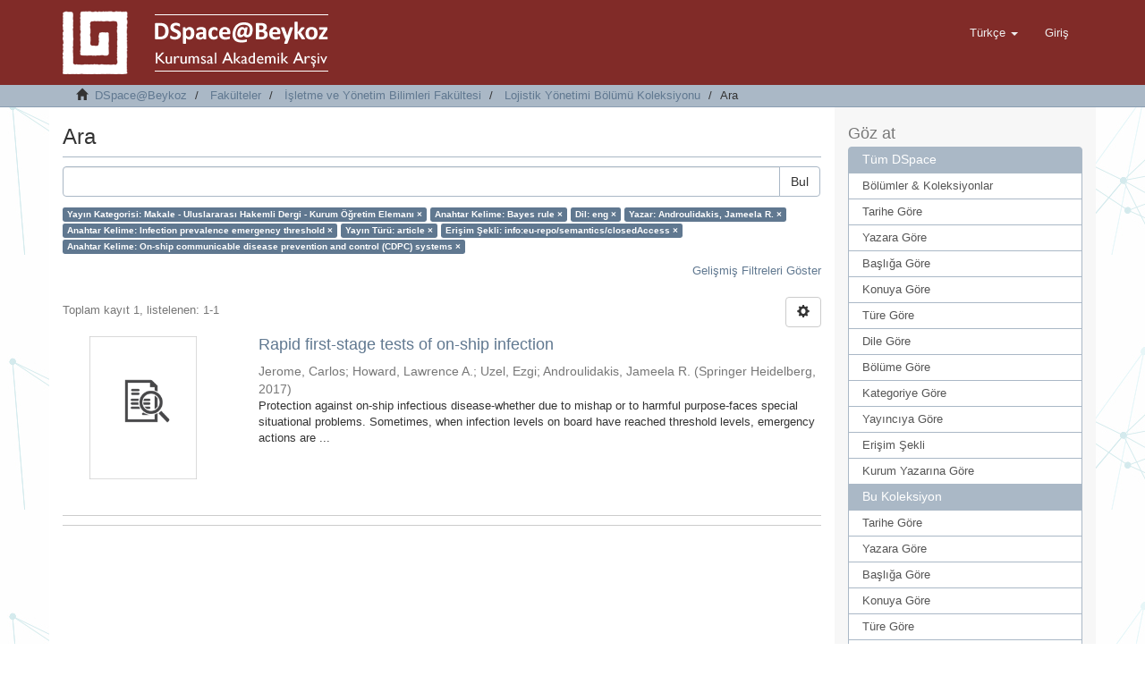

--- FILE ---
content_type: text/html;charset=utf-8
request_url: http://acikerisim.beykoz.edu.tr/xmlui/handle/20.500.12879/56/discover?filtertype_0=subject&filtertype_1=iso&filtertype_2=author&filter_relational_operator_1=equals&filtertype_3=subject&filter_relational_operator_0=equals&filtertype_4=type&filter_2=Androulidakis%2C+Jameela+R.&filter_relational_operator_3=equals&filtertype_5=rights&filter_1=eng&filter_relational_operator_2=equals&filtertype_6=subject&filter_0=Bayes+rule&filter_relational_operator_5=equals&filter_relational_operator_4=equals&filter_6=On-ship+communicable+disease+prevention+and+control+%28CDPC%29+systems&filter_5=info%3Aeu-repo%2Fsemantics%2FclosedAccess&filter_relational_operator_6=equals&filter_4=article&filter_3=Infection+prevalence+emergency+threshold&filtertype=publicationcategory&filter_relational_operator=equals&filter=Makale+-+Uluslararas%C4%B1+Hakemli+Dergi+-+Kurum+%C3%96%C4%9Fretim+Eleman%C4%B1
body_size: 55985
content:
<!DOCTYPE html>
            <!--[if lt IE 7]> <html class="no-js lt-ie9 lt-ie8 lt-ie7" lang="en"> <![endif]-->
            <!--[if IE 7]>    <html class="no-js lt-ie9 lt-ie8" lang="en"> <![endif]-->
            <!--[if IE 8]>    <html class="no-js lt-ie9" lang="en"> <![endif]-->
            <!--[if gt IE 8]><!--> <html class="no-js" lang="en"> <!--<![endif]-->
            <head><META http-equiv="Content-Type" content="text/html; charset=UTF-8">
<meta content="text/html; charset=UTF-8" http-equiv="Content-Type">
<meta content="IE=edge,chrome=1" http-equiv="X-UA-Compatible">
<meta content="width=device-width,initial-scale=1" name="viewport">
<link rel="shortcut icon" href="/xmlui/themes/Mirage2/images/favicon.ico">
<link rel="apple-touch-icon" href="/xmlui/themes/Mirage2/images/apple-touch-icon.png">
<meta name="Generator" content="DSpace 6.2">
<link href="/xmlui/themes/Mirage2/styles/main.css" rel="stylesheet">
<link type="application/opensearchdescription+xml" rel="search" href="http://acikerisim.beykoz.edu.tr:80/xmlui/open-search/description.xml" title="DSpace">
<script>
                //Clear default text of emty text areas on focus
                function tFocus(element)
                {
                if (element.value == ' '){element.value='';}
                }
                //Clear default text of emty text areas on submit
                function tSubmit(form)
                {
                var defaultedElements = document.getElementsByTagName("textarea");
                for (var i=0; i != defaultedElements.length; i++){
                if (defaultedElements[i].value == ' '){
                defaultedElements[i].value='';}}
                }
                //Disable pressing 'enter' key to submit a form (otherwise pressing 'enter' causes a submission to start over)
                function disableEnterKey(e)
                {
                var key;

                if(window.event)
                key = window.event.keyCode;     //Internet Explorer
                else
                key = e.which;     //Firefox and Netscape

                if(key == 13)  //if "Enter" pressed, then disable!
                return false;
                else
                return true;
                }
            </script><!--[if lt IE 9]>
                <script src="/xmlui/themes/Mirage2/vendor/html5shiv/dist/html5shiv.js"> </script>
                <script src="/xmlui/themes/Mirage2/vendor/respond/dest/respond.min.js"> </script>
                <![endif]--><script src="/xmlui/themes/Mirage2/vendor/modernizr/modernizr.js"> </script>
<title>Ara</title>
</head><body>
<header>
<div role="navigation" class="navbar navbar-default navbar-static-top">
<div class="container">
<div class="navbar-header">
<button data-toggle="offcanvas" class="navbar-toggle" type="button"><span class="sr-only">Ge&ccedil;iş Y&ouml;nlendirmesi</span><span class="icon-bar"></span><span class="icon-bar"></span><span class="icon-bar"></span></button><a class="" href="/xmlui/"><img src="/xmlui/themes/Mirage2//images/DSpace-logo-line.png"></a>
<div class="navbar-header pull-right visible-xs hidden-sm hidden-md hidden-lg">
<ul class="nav nav-pills pull-left ">
<li class="dropdown" id="ds-language-selection-xs">
<button data-toggle="dropdown" class="dropdown-toggle navbar-toggle navbar-link" role="button" href="#" id="language-dropdown-toggle-xs"><b aria-hidden="true" class="visible-xs glyphicon glyphicon-globe"></b></button>
<ul data-no-collapse="true" aria-labelledby="language-dropdown-toggle-xs" role="menu" class="dropdown-menu pull-right">
<li role="presentation" class="disabled">
<a href="http://acikerisim.beykoz.edu.tr:80/xmlui/handle/20.500.12879/56/discover?locale-attribute=tr">T&uuml;rk&ccedil;e</a>
</li>
<li role="presentation">
<a href="http://acikerisim.beykoz.edu.tr:80/xmlui/handle/20.500.12879/56/discover?locale-attribute=en">English</a>
</li>
</ul>
</li>
<li>
<form method="get" action="/xmlui/login" style="display: inline">
<button class="navbar-toggle navbar-link"><b aria-hidden="true" class="visible-xs glyphicon glyphicon-user"></b></button>
</form>
</li>
</ul>
</div>
</div>
<div class="navbar-header pull-right hidden-xs">
<ul class="nav navbar-nav pull-left">
<li class="dropdown" id="ds-language-selection">
<a data-toggle="dropdown" class="dropdown-toggle" role="button" href="#" id="language-dropdown-toggle"><span class="hidden-xs">T&uuml;rk&ccedil;e&nbsp;<b class="caret"></b></span></a>
<ul data-no-collapse="true" aria-labelledby="language-dropdown-toggle" role="menu" class="dropdown-menu pull-right">
<li role="presentation" class="disabled">
<a href="http://acikerisim.beykoz.edu.tr:80/xmlui/handle/20.500.12879/56/discover?locale-attribute=tr">T&uuml;rk&ccedil;e</a>
</li>
<li role="presentation">
<a href="http://acikerisim.beykoz.edu.tr:80/xmlui/handle/20.500.12879/56/discover?locale-attribute=en">English</a>
</li>
</ul>
</li>
</ul>
<ul class="nav navbar-nav pull-left">
<li>
<a href="/xmlui/login"><span class="hidden-xs">Giriş</span></a>
</li>
</ul>
<button type="button" class="navbar-toggle visible-sm" data-toggle="offcanvas"><span class="sr-only">Ge&ccedil;iş Y&ouml;nlendirmesi</span><span class="icon-bar"></span><span class="icon-bar"></span><span class="icon-bar"></span></button>
</div>
</div>
</div>
</header>
<div class="trail-wrapper hidden-print">
<div class="container">
<div class="row">
<div class="col-xs-12">
<div class="breadcrumb dropdown visible-xs">
<a data-toggle="dropdown" class="dropdown-toggle" role="button" href="#" id="trail-dropdown-toggle">Ara&nbsp;<b class="caret"></b></a>
<ul aria-labelledby="trail-dropdown-toggle" role="menu" class="dropdown-menu">
<li role="presentation">
<a role="menuitem" href="/xmlui/"><i aria-hidden="true" class="glyphicon glyphicon-home"></i>&nbsp;
                        DSpace@Beykoz</a>
</li>
<li role="presentation">
<a role="menuitem" href="/xmlui/handle/20.500.12879/7">Fak&uuml;lteler</a>
</li>
<li role="presentation">
<a role="menuitem" href="/xmlui/handle/20.500.12879/47">İşletme ve Y&ouml;netim Bilimleri Fak&uuml;ltesi</a>
</li>
<li role="presentation">
<a role="menuitem" href="/xmlui/handle/20.500.12879/56">Lojistik Y&ouml;netimi B&ouml;l&uuml;m&uuml; Koleksiyonu</a>
</li>
<li role="presentation" class="disabled">
<a href="#" role="menuitem">Ara</a>
</li>
</ul>
</div>
<ul class="breadcrumb hidden-xs">
<li>
<i aria-hidden="true" class="glyphicon glyphicon-home"></i>&nbsp;
            <a href="/xmlui/">DSpace@Beykoz</a>
</li>
<li>
<a href="/xmlui/handle/20.500.12879/7">Fak&uuml;lteler</a>
</li>
<li>
<a href="/xmlui/handle/20.500.12879/47">İşletme ve Y&ouml;netim Bilimleri Fak&uuml;ltesi</a>
</li>
<li>
<a href="/xmlui/handle/20.500.12879/56">Lojistik Y&ouml;netimi B&ouml;l&uuml;m&uuml; Koleksiyonu</a>
</li>
<li class="active">Ara</li>
</ul>
</div>
</div>
</div>
</div>
<div class="hidden" id="no-js-warning-wrapper">
<div id="no-js-warning">
<div class="notice failure">JavaScript is disabled for your browser. Some features of this site may not work without it.</div>
</div>
</div>
<div class="container" id="main-container">
<div class="row row-offcanvas row-offcanvas-right">
<div class="horizontal-slider clearfix">
<div class="col-xs-12 col-sm-12 col-md-9 main-content">
<div>
<h2 class="ds-div-head page-header first-page-header">Ara</h2>
<div id="aspect_discovery_SimpleSearch_div_search" class="ds-static-div primary">
<p class="ds-paragraph">
<input id="aspect_discovery_SimpleSearch_field_discovery-json-search-url" class="ds-hidden-field form-control" name="discovery-json-search-url" type="hidden" value="http://acikerisim.beykoz.edu.tr/xmlui/JSON/discovery/search">
</p>
<p class="ds-paragraph">
<input id="aspect_discovery_SimpleSearch_field_discovery-json-scope" class="ds-hidden-field form-control" name="discovery-json-scope" type="hidden" value="20.500.12879/56">
</p>
<p class="ds-paragraph">
<input id="aspect_discovery_SimpleSearch_field_contextpath" class="ds-hidden-field form-control" name="contextpath" type="hidden" value="/xmlui">
</p>
<div id="aspect_discovery_SimpleSearch_div_discovery-search-box" class="ds-static-div discoverySearchBox">
<form id="aspect_discovery_SimpleSearch_div_general-query" class="ds-interactive-div discover-search-box" action="discover" method="get" onsubmit="javascript:tSubmit(this);">
<fieldset id="aspect_discovery_SimpleSearch_list_primary-search" class="ds-form-list">
<div class="ds-form-item row">
<div class="col-sm-12">
<p class="input-group">
<input id="aspect_discovery_SimpleSearch_field_query" class="ds-text-field form-control" name="query" type="text" value=""><span class="input-group-btn"><button id="aspect_discovery_SimpleSearch_field_submit" class="ds-button-field btn btn-default search-icon search-icon" name="submit" type="submit">Bul</button></span>
</p>
</div>
</div>
<div id="filters-overview-wrapper-squared"></div>
</fieldset>
<p class="ds-paragraph">
<input id="aspect_discovery_SimpleSearch_field_filtertype_0" class="ds-hidden-field form-control" name="filtertype_0" type="hidden" value="publicationcategory">
</p>
<p class="ds-paragraph">
<input id="aspect_discovery_SimpleSearch_field_filtertype_1" class="ds-hidden-field form-control" name="filtertype_1" type="hidden" value="subject">
</p>
<p class="ds-paragraph">
<input id="aspect_discovery_SimpleSearch_field_filtertype_2" class="ds-hidden-field form-control" name="filtertype_2" type="hidden" value="iso">
</p>
<p class="ds-paragraph">
<input id="aspect_discovery_SimpleSearch_field_filter_relational_operator_1" class="ds-hidden-field form-control" name="filter_relational_operator_1" type="hidden" value="equals">
</p>
<p class="ds-paragraph">
<input id="aspect_discovery_SimpleSearch_field_filtertype_3" class="ds-hidden-field form-control" name="filtertype_3" type="hidden" value="author">
</p>
<p class="ds-paragraph">
<input id="aspect_discovery_SimpleSearch_field_filter_relational_operator_0" class="ds-hidden-field form-control" name="filter_relational_operator_0" type="hidden" value="equals">
</p>
<p class="ds-paragraph">
<input id="aspect_discovery_SimpleSearch_field_filtertype_4" class="ds-hidden-field form-control" name="filtertype_4" type="hidden" value="subject">
</p>
<p class="ds-paragraph">
<input id="aspect_discovery_SimpleSearch_field_filter_2" class="ds-hidden-field form-control" name="filter_2" type="hidden" value="eng">
</p>
<p class="ds-paragraph">
<input id="aspect_discovery_SimpleSearch_field_filter_relational_operator_3" class="ds-hidden-field form-control" name="filter_relational_operator_3" type="hidden" value="equals">
</p>
<p class="ds-paragraph">
<input id="aspect_discovery_SimpleSearch_field_filtertype_5" class="ds-hidden-field form-control" name="filtertype_5" type="hidden" value="type">
</p>
<p class="ds-paragraph">
<input id="aspect_discovery_SimpleSearch_field_filter_1" class="ds-hidden-field form-control" name="filter_1" type="hidden" value="Bayes rule">
</p>
<p class="ds-paragraph">
<input id="aspect_discovery_SimpleSearch_field_filter_relational_operator_2" class="ds-hidden-field form-control" name="filter_relational_operator_2" type="hidden" value="equals">
</p>
<p class="ds-paragraph">
<input id="aspect_discovery_SimpleSearch_field_filtertype_6" class="ds-hidden-field form-control" name="filtertype_6" type="hidden" value="rights">
</p>
<p class="ds-paragraph">
<input id="aspect_discovery_SimpleSearch_field_filter_0" class="ds-hidden-field form-control" name="filter_0" type="hidden" value="Makale - Uluslararası Hakemli Dergi - Kurum &Ouml;ğretim Elemanı">
</p>
<p class="ds-paragraph">
<input id="aspect_discovery_SimpleSearch_field_filter_relational_operator_5" class="ds-hidden-field form-control" name="filter_relational_operator_5" type="hidden" value="equals">
</p>
<p class="ds-paragraph">
<input id="aspect_discovery_SimpleSearch_field_filtertype_7" class="ds-hidden-field form-control" name="filtertype_7" type="hidden" value="subject">
</p>
<p class="ds-paragraph">
<input id="aspect_discovery_SimpleSearch_field_filter_relational_operator_4" class="ds-hidden-field form-control" name="filter_relational_operator_4" type="hidden" value="equals">
</p>
<p class="ds-paragraph">
<input id="aspect_discovery_SimpleSearch_field_filter_6" class="ds-hidden-field form-control" name="filter_6" type="hidden" value="info:eu-repo/semantics/closedAccess">
</p>
<p class="ds-paragraph">
<input id="aspect_discovery_SimpleSearch_field_filter_relational_operator_7" class="ds-hidden-field form-control" name="filter_relational_operator_7" type="hidden" value="equals">
</p>
<p class="ds-paragraph">
<input id="aspect_discovery_SimpleSearch_field_filter_5" class="ds-hidden-field form-control" name="filter_5" type="hidden" value="article">
</p>
<p class="ds-paragraph">
<input id="aspect_discovery_SimpleSearch_field_filter_relational_operator_6" class="ds-hidden-field form-control" name="filter_relational_operator_6" type="hidden" value="equals">
</p>
<p class="ds-paragraph">
<input id="aspect_discovery_SimpleSearch_field_filter_4" class="ds-hidden-field form-control" name="filter_4" type="hidden" value="Infection prevalence emergency threshold">
</p>
<p class="ds-paragraph">
<input id="aspect_discovery_SimpleSearch_field_filter_3" class="ds-hidden-field form-control" name="filter_3" type="hidden" value="Androulidakis, Jameela R.">
</p>
<p class="ds-paragraph">
<input id="aspect_discovery_SimpleSearch_field_filter_7" class="ds-hidden-field form-control" name="filter_7" type="hidden" value="On-ship communicable disease prevention and control (CDPC) systems">
</p>
</form>
<form id="aspect_discovery_SimpleSearch_div_search-filters" class="ds-interactive-div discover-filters-box " action="discover" method="get" onsubmit="javascript:tSubmit(this);">
<div class="ds-static-div clearfix">
<p class="ds-paragraph pull-right">
<a href="#" class="show-advanced-filters">Gelişmiş Filtreleri G&ouml;ster</a><a href="#" class="hide-advanced-filters hidden">Gelişmiş Filtreleri Sakla</a>
</p>
</div>
<h3 class="ds-div-head discovery-filters-wrapper-head hidden">Filtreler</h3>
<div id="aspect_discovery_SimpleSearch_div_discovery-filters-wrapper" class="ds-static-div  hidden">
<p class="ds-paragraph">Arama sonu&ccedil;larını daraltmak i&ccedil;in filtreleri kullanın.</p>
<script type="text/javascript">
                if (!window.DSpace) {
                    window.DSpace = {};
                }
                if (!window.DSpace.discovery) {
                    window.DSpace.discovery = {};
                }
                if (!window.DSpace.discovery.filters) {
                    window.DSpace.discovery.filters = [];
                }
                window.DSpace.discovery.filters.push({
                    type: 'publicationcategory',
                    relational_operator: 'equals',
                    query: 'Makale - Uluslararas\u0131 Hakemli Dergi - Kurum \u00D6\u011Fretim Eleman\u0131',
                });
            </script><script type="text/javascript">
                if (!window.DSpace) {
                    window.DSpace = {};
                }
                if (!window.DSpace.discovery) {
                    window.DSpace.discovery = {};
                }
                if (!window.DSpace.discovery.filters) {
                    window.DSpace.discovery.filters = [];
                }
                window.DSpace.discovery.filters.push({
                    type: 'subject',
                    relational_operator: 'equals',
                    query: 'Bayes rule',
                });
            </script><script type="text/javascript">
                if (!window.DSpace) {
                    window.DSpace = {};
                }
                if (!window.DSpace.discovery) {
                    window.DSpace.discovery = {};
                }
                if (!window.DSpace.discovery.filters) {
                    window.DSpace.discovery.filters = [];
                }
                window.DSpace.discovery.filters.push({
                    type: 'iso',
                    relational_operator: 'equals',
                    query: 'eng',
                });
            </script><script type="text/javascript">
                if (!window.DSpace) {
                    window.DSpace = {};
                }
                if (!window.DSpace.discovery) {
                    window.DSpace.discovery = {};
                }
                if (!window.DSpace.discovery.filters) {
                    window.DSpace.discovery.filters = [];
                }
                window.DSpace.discovery.filters.push({
                    type: 'author',
                    relational_operator: 'equals',
                    query: 'Androulidakis, Jameela R.',
                });
            </script><script type="text/javascript">
                if (!window.DSpace) {
                    window.DSpace = {};
                }
                if (!window.DSpace.discovery) {
                    window.DSpace.discovery = {};
                }
                if (!window.DSpace.discovery.filters) {
                    window.DSpace.discovery.filters = [];
                }
                window.DSpace.discovery.filters.push({
                    type: 'subject',
                    relational_operator: 'equals',
                    query: 'Infection prevalence emergency threshold',
                });
            </script><script type="text/javascript">
                if (!window.DSpace) {
                    window.DSpace = {};
                }
                if (!window.DSpace.discovery) {
                    window.DSpace.discovery = {};
                }
                if (!window.DSpace.discovery.filters) {
                    window.DSpace.discovery.filters = [];
                }
                window.DSpace.discovery.filters.push({
                    type: 'type',
                    relational_operator: 'equals',
                    query: 'article',
                });
            </script><script type="text/javascript">
                if (!window.DSpace) {
                    window.DSpace = {};
                }
                if (!window.DSpace.discovery) {
                    window.DSpace.discovery = {};
                }
                if (!window.DSpace.discovery.filters) {
                    window.DSpace.discovery.filters = [];
                }
                window.DSpace.discovery.filters.push({
                    type: 'rights',
                    relational_operator: 'equals',
                    query: 'info:eu-repo\/semantics\/closedAccess',
                });
            </script><script type="text/javascript">
                if (!window.DSpace) {
                    window.DSpace = {};
                }
                if (!window.DSpace.discovery) {
                    window.DSpace.discovery = {};
                }
                if (!window.DSpace.discovery.filters) {
                    window.DSpace.discovery.filters = [];
                }
                window.DSpace.discovery.filters.push({
                    type: 'subject',
                    relational_operator: 'equals',
                    query: 'On-ship communicable disease prevention and control (CDPC) systems',
                });
            </script><script type="text/javascript">
                if (!window.DSpace) {
                    window.DSpace = {};
                }
                if (!window.DSpace.discovery) {
                    window.DSpace.discovery = {};
                }
                if (!window.DSpace.discovery.filters) {
                    window.DSpace.discovery.filters = [];
                }
            </script><script>
            if (!window.DSpace.i18n) {
                window.DSpace.i18n = {};
            } 
            if (!window.DSpace.i18n.discovery) {
                window.DSpace.i18n.discovery = {};
            }
        
                    if (!window.DSpace.i18n.discovery.filtertype) {
                        window.DSpace.i18n.discovery.filtertype = {};
                    }
                window.DSpace.i18n.discovery.filtertype['title']='Başlık';window.DSpace.i18n.discovery.filtertype['author']='Yazar';window.DSpace.i18n.discovery.filtertype['subject']='Anahtar Kelime';window.DSpace.i18n.discovery.filtertype['type']='Yayın Türü';window.DSpace.i18n.discovery.filtertype['iso']='Dil';window.DSpace.i18n.discovery.filtertype['publicationcategory']='Yayın Kategorisi';window.DSpace.i18n.discovery.filtertype['rights']='Erişim Şekli';window.DSpace.i18n.discovery.filtertype['dateIssued']='Yayın Tarihi';window.DSpace.i18n.discovery.filtertype['has_content_in_original_bundle']='Mevcut Dosya(lar)';
                    if (!window.DSpace.i18n.discovery.filter_relational_operator) {
                        window.DSpace.i18n.discovery.filter_relational_operator = {};
                    }
                window.DSpace.i18n.discovery.filter_relational_operator['contains']='İçerir';window.DSpace.i18n.discovery.filter_relational_operator['equals']='Eşittir';window.DSpace.i18n.discovery.filter_relational_operator['authority']='ID';window.DSpace.i18n.discovery.filter_relational_operator['notcontains']='İçermez';window.DSpace.i18n.discovery.filter_relational_operator['notequals']='Eşit Değil';window.DSpace.i18n.discovery.filter_relational_operator['notauthority']='ID değil';</script>
<div id="aspect_discovery_SimpleSearch_row_filter-controls" class="ds-form-item apply-filter">
<div>
<div class="">
<p class="btn-group">
<button id="aspect_discovery_SimpleSearch_field_submit_reset_filter" class="ds-button-field btn btn-default discovery-reset-filter-button discovery-reset-filter-button" name="submit_reset_filter" type="submit">Yenile</button><button class="ds-button-field btn btn-default discovery-add-filter-button visible-xs discovery-add-filter-button visible-xs " name="submit_add_filter" type="submit">Yeni Filtre Ekle</button><button id="aspect_discovery_SimpleSearch_field_submit_apply_filter" class="ds-button-field btn btn-default discovery-apply-filter-button discovery-apply-filter-button" name="submit_apply_filter" type="submit"> Ara </button>
</p>
</div>
</div>
</div>
</div>
</form>
</div>
<form id="aspect_discovery_SimpleSearch_div_main-form" class="ds-interactive-div " action="/xmlui/handle/20.500.12879/56/discover" method="post" onsubmit="javascript:tSubmit(this);">
<p class="ds-paragraph">
<input id="aspect_discovery_SimpleSearch_field_search-result" class="ds-hidden-field form-control" name="search-result" type="hidden" value="true">
</p>
<p class="ds-paragraph">
<input id="aspect_discovery_SimpleSearch_field_query" class="ds-hidden-field form-control" name="query" type="hidden" value="">
</p>
<p class="ds-paragraph">
<input id="aspect_discovery_SimpleSearch_field_current-scope" class="ds-hidden-field form-control" name="current-scope" type="hidden" value="20.500.12879/56">
</p>
<p class="ds-paragraph">
<input id="aspect_discovery_SimpleSearch_field_filtertype_0" class="ds-hidden-field form-control" name="filtertype_0" type="hidden" value="publicationcategory">
</p>
<p class="ds-paragraph">
<input id="aspect_discovery_SimpleSearch_field_filtertype_1" class="ds-hidden-field form-control" name="filtertype_1" type="hidden" value="subject">
</p>
<p class="ds-paragraph">
<input id="aspect_discovery_SimpleSearch_field_filtertype_2" class="ds-hidden-field form-control" name="filtertype_2" type="hidden" value="iso">
</p>
<p class="ds-paragraph">
<input id="aspect_discovery_SimpleSearch_field_filter_relational_operator_1" class="ds-hidden-field form-control" name="filter_relational_operator_1" type="hidden" value="equals">
</p>
<p class="ds-paragraph">
<input id="aspect_discovery_SimpleSearch_field_filtertype_3" class="ds-hidden-field form-control" name="filtertype_3" type="hidden" value="author">
</p>
<p class="ds-paragraph">
<input id="aspect_discovery_SimpleSearch_field_filter_relational_operator_0" class="ds-hidden-field form-control" name="filter_relational_operator_0" type="hidden" value="equals">
</p>
<p class="ds-paragraph">
<input id="aspect_discovery_SimpleSearch_field_filtertype_4" class="ds-hidden-field form-control" name="filtertype_4" type="hidden" value="subject">
</p>
<p class="ds-paragraph">
<input id="aspect_discovery_SimpleSearch_field_filter_2" class="ds-hidden-field form-control" name="filter_2" type="hidden" value="eng">
</p>
<p class="ds-paragraph">
<input id="aspect_discovery_SimpleSearch_field_filter_relational_operator_3" class="ds-hidden-field form-control" name="filter_relational_operator_3" type="hidden" value="equals">
</p>
<p class="ds-paragraph">
<input id="aspect_discovery_SimpleSearch_field_filtertype_5" class="ds-hidden-field form-control" name="filtertype_5" type="hidden" value="type">
</p>
<p class="ds-paragraph">
<input id="aspect_discovery_SimpleSearch_field_filter_1" class="ds-hidden-field form-control" name="filter_1" type="hidden" value="Bayes rule">
</p>
<p class="ds-paragraph">
<input id="aspect_discovery_SimpleSearch_field_filter_relational_operator_2" class="ds-hidden-field form-control" name="filter_relational_operator_2" type="hidden" value="equals">
</p>
<p class="ds-paragraph">
<input id="aspect_discovery_SimpleSearch_field_filtertype_6" class="ds-hidden-field form-control" name="filtertype_6" type="hidden" value="rights">
</p>
<p class="ds-paragraph">
<input id="aspect_discovery_SimpleSearch_field_filter_0" class="ds-hidden-field form-control" name="filter_0" type="hidden" value="Makale - Uluslararası Hakemli Dergi - Kurum &Ouml;ğretim Elemanı">
</p>
<p class="ds-paragraph">
<input id="aspect_discovery_SimpleSearch_field_filter_relational_operator_5" class="ds-hidden-field form-control" name="filter_relational_operator_5" type="hidden" value="equals">
</p>
<p class="ds-paragraph">
<input id="aspect_discovery_SimpleSearch_field_filtertype_7" class="ds-hidden-field form-control" name="filtertype_7" type="hidden" value="subject">
</p>
<p class="ds-paragraph">
<input id="aspect_discovery_SimpleSearch_field_filter_relational_operator_4" class="ds-hidden-field form-control" name="filter_relational_operator_4" type="hidden" value="equals">
</p>
<p class="ds-paragraph">
<input id="aspect_discovery_SimpleSearch_field_filter_6" class="ds-hidden-field form-control" name="filter_6" type="hidden" value="info:eu-repo/semantics/closedAccess">
</p>
<p class="ds-paragraph">
<input id="aspect_discovery_SimpleSearch_field_filter_relational_operator_7" class="ds-hidden-field form-control" name="filter_relational_operator_7" type="hidden" value="equals">
</p>
<p class="ds-paragraph">
<input id="aspect_discovery_SimpleSearch_field_filter_5" class="ds-hidden-field form-control" name="filter_5" type="hidden" value="article">
</p>
<p class="ds-paragraph">
<input id="aspect_discovery_SimpleSearch_field_filter_relational_operator_6" class="ds-hidden-field form-control" name="filter_relational_operator_6" type="hidden" value="equals">
</p>
<p class="ds-paragraph">
<input id="aspect_discovery_SimpleSearch_field_filter_4" class="ds-hidden-field form-control" name="filter_4" type="hidden" value="Infection prevalence emergency threshold">
</p>
<p class="ds-paragraph">
<input id="aspect_discovery_SimpleSearch_field_filter_3" class="ds-hidden-field form-control" name="filter_3" type="hidden" value="Androulidakis, Jameela R.">
</p>
<p class="ds-paragraph">
<input id="aspect_discovery_SimpleSearch_field_filter_7" class="ds-hidden-field form-control" name="filter_7" type="hidden" value="On-ship communicable disease prevention and control (CDPC) systems">
</p>
<p class="ds-paragraph">
<input id="aspect_discovery_SimpleSearch_field_rpp" class="ds-hidden-field form-control" name="rpp" type="hidden" value="10">
</p>
<p class="ds-paragraph">
<input id="aspect_discovery_SimpleSearch_field_sort_by" class="ds-hidden-field form-control" name="sort_by" type="hidden" value="score">
</p>
<p class="ds-paragraph">
<input id="aspect_discovery_SimpleSearch_field_order" class="ds-hidden-field form-control" name="order" type="hidden" value="desc">
</p>
</form>
<div class="pagination-masked clearfix top">
<div class="row">
<div class="col-xs-9">
<p class="pagination-info">Toplam kayıt 1, listelenen:  1-1</p>
</div>
<div class="col-xs-3">
<div class="btn-group discovery-sort-options-menu pull-right controls-gear-wrapper" id="aspect_discovery_SimpleSearch_div_search-controls-gear">
<button data-toggle="dropdown" class="btn btn-default dropdown-toggle"><span aria-hidden="true" class="glyphicon glyphicon-cog"></span></button>
<ul role="menu" class="dropdown-menu">
<li id="aspect_discovery_SimpleSearch_item_sort-head" class=" gear-head first dropdown-header">Sıralama Se&ccedil;enekleri:</li>
<li id="aspect_discovery_SimpleSearch_item_relevance" class=" gear-option gear-option-selected">
<a class="" href="sort_by=score&amp;order=desc"><span class="glyphicon glyphicon-ok btn-xs active"></span>İlgililik</a>
</li>
<li id="aspect_discovery_SimpleSearch_item_dc_title_sort" class=" gear-option">
<a class="" href="sort_by=dc.title_sort&amp;order=asc"><span class="glyphicon glyphicon-ok btn-xs invisible"></span>Başlık Artan</a>
</li>
<li id="aspect_discovery_SimpleSearch_item_dc_title_sort" class=" gear-option">
<a class="" href="sort_by=dc.title_sort&amp;order=desc"><span class="glyphicon glyphicon-ok btn-xs invisible"></span>Başlık Azalan</a>
</li>
<li id="aspect_discovery_SimpleSearch_item_dc_date_issued_dt" class=" gear-option">
<a class="" href="sort_by=dc.date.issued_dt&amp;order=asc"><span class="glyphicon glyphicon-ok btn-xs invisible"></span>Yayın Tarih Artan</a>
</li>
<li id="aspect_discovery_SimpleSearch_item_dc_date_issued_dt" class=" gear-option">
<a class="" href="sort_by=dc.date.issued_dt&amp;order=desc"><span class="glyphicon glyphicon-ok btn-xs invisible"></span>Yayın Tarihi Azalan</a>
</li>
<li class="divider"></li>
<li id="aspect_discovery_SimpleSearch_item_rpp-head" class=" gear-head dropdown-header">Sayfa Başına Sonu&ccedil;:</li>
<li id="aspect_discovery_SimpleSearch_item_rpp-5" class=" gear-option">
<a class="" href="rpp=5"><span class="glyphicon glyphicon-ok btn-xs invisible"></span>5</a>
</li>
<li id="aspect_discovery_SimpleSearch_item_rpp-10" class=" gear-option gear-option-selected">
<a class="" href="rpp=10"><span class="glyphicon glyphicon-ok btn-xs active"></span>10</a>
</li>
<li id="aspect_discovery_SimpleSearch_item_rpp-20" class=" gear-option">
<a class="" href="rpp=20"><span class="glyphicon glyphicon-ok btn-xs invisible"></span>20</a>
</li>
<li id="aspect_discovery_SimpleSearch_item_rpp-40" class=" gear-option">
<a class="" href="rpp=40"><span class="glyphicon glyphicon-ok btn-xs invisible"></span>40</a>
</li>
<li id="aspect_discovery_SimpleSearch_item_rpp-60" class=" gear-option">
<a class="" href="rpp=60"><span class="glyphicon glyphicon-ok btn-xs invisible"></span>60</a>
</li>
<li id="aspect_discovery_SimpleSearch_item_rpp-80" class=" gear-option">
<a class="" href="rpp=80"><span class="glyphicon glyphicon-ok btn-xs invisible"></span>80</a>
</li>
<li id="aspect_discovery_SimpleSearch_item_rpp-100" class=" gear-option">
<a class="" href="rpp=100"><span class="glyphicon glyphicon-ok btn-xs invisible"></span>100</a>
</li>
</ul>
</div>
</div>
</div>
</div>
<div id="aspect_discovery_SimpleSearch_div_search-results" class="ds-static-div primary">
<div class="row ds-artifact-item ">
<div class="col-sm-3 hidden-xs">
<div class="thumbnail artifact-preview">
<a href="/xmlui/handle/20.500.12879/95" class="image-link"><img src="/xmlui/themes/Mirage2//images/mime.png" width="120"></a>
</div>
</div>
<div class="col-sm-9 artifact-description">
<a href="/xmlui/handle/20.500.12879/95">
<h4>Rapid first-stage tests of on-ship infection<span class="Z3988" title="ctx_ver=Z39.88-2004&amp;rft_val_fmt=info%3Aofi%2Ffmt%3Akev%3Amtx%3Adc&amp;rft_id=1651-436X&amp;rft_id=1654-1642&amp;rft_id=https%3A%2F%2Fdoi.org%2F10.1007%2Fs13437-016-0102-z&amp;rft_id=https%3A%2F%2Fhdl.handle.net%2F20.500.12879%2F95&amp;rft_id=10.1007%2Fs13437-016-0102-z&amp;rft_id=16&amp;rft_id=1&amp;rft_id=89&amp;rft_id=98&amp;rfr_id=info%3Asid%2Fdspace.org%3Arepository&amp;">&nbsp;</span>
</h4>
</a>
<div class="artifact-info">
<span class="author h4"><small><span>Jerome, Carlos</span>; <span>Howard, Lawrence A.</span>; <span>Uzel, Ezgi</span>; <span>Androulidakis, Jameela R.</span></small></span> <span class="publisher-date h4"><small>(<span class="publisher">Springer Heidelberg</span>, <span class="date">2017</span>)</small></span>
<div class="abstract">Protection against on-ship infectious disease-whether due to mishap or to harmful purpose-faces special situational problems. Sometimes, when infection levels on board have reached threshold levels, emergency actions are ...</div>
</div>
</div>
</div>
</div>
<div class="pagination-masked clearfix bottom"></div>
</div>
</div>
<div align="center" id="ds-footer-wrapper">
<hr>
<span displayText="ShareThis" class="st_sharethis_large"></span><span displayText="Facebook" class="st_facebook_large"></span><span displayText="Tweet" class="st_twitter_large"></span><span displayText="LinkedIn" class="st_linkedin_large"></span><span displayText="Pinterest" class="st_pinterest_large"></span><span displayText="Email" class="st_email_large"></span><script type="text/javascript">var switchTo5x=true;</script><script src="//w.sharethis.com/button/buttons.js" type="text/javascript"></script><script type="text/javascript">stLight.options({publisher: "604b26fdb655eb001279344e", doNotHash: true, doNotCopy:
true, hashAddressBar: false});</script>
<hr>
</div>
<div class="visible-xs visible-sm">
<footer>
<div class="row">
<hr>
<div class="col-xs-7 col-sm-8">
<div>
<a target="_blank" href="http://www.dspace.org/">DSpace software</a> copyright&nbsp;&copy;&nbsp;2002-2015&nbsp; <a target="_blank" href="http://www.duraspace.org/">DuraSpace</a>
</div>
<div class="hidden-print">
<a href="/xmlui/contact">İletişim</a> | <a href="/xmlui/feedback">Geri Bildirim</a>
</div>
</div>
<div class="col-xs-5 col-sm-4 hidden-print">
<div class="pull-right">
<span class="theme-by">Theme by&nbsp;</span>
<br>
<a href="http://atmire.com" target="_blank" title="@mire NV"><img src="/xmlui/themes/Mirage2//images/@mirelogo-small.png" alt="@mire NV"></a>
</div>
</div>
</div>
<a class="hidden" href="/xmlui/htmlmap">&nbsp;</a>
<p>&nbsp;</p>
</footer>
</div>
</div>
<div role="navigation" id="sidebar" class="col-xs-6 col-sm-3 sidebar-offcanvas">
<div class="word-break hidden-print" id="ds-options">
<h2 class="ds-option-set-head  h6">G&ouml;z at</h2>
<div id="aspect_viewArtifacts_Navigation_list_browse" class="list-group">
<a class="list-group-item active"><span class="h5 list-group-item-heading  h5">T&uuml;m DSpace</span></a><a href="/xmlui/community-list" class="list-group-item ds-option">B&ouml;l&uuml;mler &amp; Koleksiyonlar</a><a href="/xmlui/browse?type=dateissued" class="list-group-item ds-option">Tarihe G&ouml;re</a><a href="/xmlui/browse?type=author" class="list-group-item ds-option">Yazara G&ouml;re</a><a href="/xmlui/browse?type=title" class="list-group-item ds-option">Başlığa G&ouml;re</a><a href="/xmlui/browse?type=subject" class="list-group-item ds-option">Konuya G&ouml;re</a><a href="/xmlui/browse?type=type" class="list-group-item ds-option">T&uuml;re G&ouml;re</a><a href="/xmlui/browse?type=language" class="list-group-item ds-option">Dile G&ouml;re</a><a href="/xmlui/browse?type=department" class="list-group-item ds-option">B&ouml;l&uuml;me G&ouml;re</a><a href="/xmlui/browse?type=publicationcategory" class="list-group-item ds-option">Kategoriye G&ouml;re</a><a href="/xmlui/browse?type=publisher" class="list-group-item ds-option">Yayıncıya G&ouml;re</a><a href="/xmlui/browse?type=rights" class="list-group-item ds-option">Erişim Şekli</a><a href="/xmlui/browse?type=institutionauthor" class="list-group-item ds-option">Kurum Yazarına G&ouml;re</a><a class="list-group-item active"><span class="h5 list-group-item-heading  h5">Bu Koleksiyon</span></a><a href="/xmlui/handle/20.500.12879/56/browse?type=dateissued" class="list-group-item ds-option">Tarihe G&ouml;re</a><a href="/xmlui/handle/20.500.12879/56/browse?type=author" class="list-group-item ds-option">Yazara G&ouml;re</a><a href="/xmlui/handle/20.500.12879/56/browse?type=title" class="list-group-item ds-option">Başlığa G&ouml;re</a><a href="/xmlui/handle/20.500.12879/56/browse?type=subject" class="list-group-item ds-option">Konuya G&ouml;re</a><a href="/xmlui/handle/20.500.12879/56/browse?type=type" class="list-group-item ds-option">T&uuml;re G&ouml;re</a><a href="/xmlui/handle/20.500.12879/56/browse?type=language" class="list-group-item ds-option">Dile G&ouml;re</a><a href="/xmlui/handle/20.500.12879/56/browse?type=department" class="list-group-item ds-option">B&ouml;l&uuml;me G&ouml;re</a><a href="/xmlui/handle/20.500.12879/56/browse?type=publicationcategory" class="list-group-item ds-option">Kategoriye G&ouml;re</a><a href="/xmlui/handle/20.500.12879/56/browse?type=publisher" class="list-group-item ds-option">Yayıncıya G&ouml;re</a><a href="/xmlui/handle/20.500.12879/56/browse?type=rights" class="list-group-item ds-option">Erişim Şekli</a><a href="/xmlui/handle/20.500.12879/56/browse?type=institutionauthor" class="list-group-item ds-option">Kurum Yazarına G&ouml;re</a>
</div>
<h2 class="ds-option-set-head  h6">Hesabım</h2>
<div id="aspect_viewArtifacts_Navigation_list_account" class="list-group">
<a href="/xmlui/login" class="list-group-item ds-option">Giriş</a><a href="/xmlui/register" class="list-group-item ds-option">Kayıt</a>
</div>
<div id="aspect_viewArtifacts_Navigation_list_context" class="list-group"></div>
<div id="aspect_viewArtifacts_Navigation_list_administrative" class="list-group"></div>
<h2 class="ds-option-set-head  h6">Keşif</h2>
<div id="aspect_discovery_Navigation_list_discovery" class="list-group">
<a class="list-group-item active"><span class="h5 list-group-item-heading  h5">Yazar</span></a>
<div id="aspect_discovery_SidebarFacetsTransformer_item_0_7148017209540859" class="list-group-item ds-option selected">Androulidakis, Jameela R. (1)</div>
<a href="/xmlui/handle/20.500.12879/56/discover?filtertype_0=publicationcategory&amp;filtertype_1=subject&amp;filtertype_2=iso&amp;filter_relational_operator_1=equals&amp;filtertype_3=author&amp;filter_relational_operator_0=equals&amp;filtertype_4=subject&amp;filter_2=eng&amp;filter_relational_operator_3=equals&amp;filtertype_5=type&amp;filter_1=Bayes+rule&amp;filter_relational_operator_2=equals&amp;filtertype_6=rights&amp;filter_0=Makale+-+Uluslararas%C4%B1+Hakemli+Dergi+-+Kurum+%C3%96%C4%9Fretim+Eleman%C4%B1&amp;filter_relational_operator_5=equals&amp;filtertype_7=subject&amp;filter_relational_operator_4=equals&amp;filter_6=info%3Aeu-repo%2Fsemantics%2FclosedAccess&amp;filter_relational_operator_7=equals&amp;filter_5=article&amp;filter_relational_operator_6=equals&amp;filter_4=Infection+prevalence+emergency+threshold&amp;filter_3=Androulidakis%2C+Jameela+R.&amp;filter_7=On-ship+communicable+disease+prevention+and+control+%28CDPC%29+systems&amp;filtertype=author&amp;filter_relational_operator=equals&amp;filter=Howard%2C+Lawrence+A." class="list-group-item ds-option">Howard, Lawrence A. (1)</a><a href="/xmlui/handle/20.500.12879/56/discover?filtertype_0=publicationcategory&amp;filtertype_1=subject&amp;filtertype_2=iso&amp;filter_relational_operator_1=equals&amp;filtertype_3=author&amp;filter_relational_operator_0=equals&amp;filtertype_4=subject&amp;filter_2=eng&amp;filter_relational_operator_3=equals&amp;filtertype_5=type&amp;filter_1=Bayes+rule&amp;filter_relational_operator_2=equals&amp;filtertype_6=rights&amp;filter_0=Makale+-+Uluslararas%C4%B1+Hakemli+Dergi+-+Kurum+%C3%96%C4%9Fretim+Eleman%C4%B1&amp;filter_relational_operator_5=equals&amp;filtertype_7=subject&amp;filter_relational_operator_4=equals&amp;filter_6=info%3Aeu-repo%2Fsemantics%2FclosedAccess&amp;filter_relational_operator_7=equals&amp;filter_5=article&amp;filter_relational_operator_6=equals&amp;filter_4=Infection+prevalence+emergency+threshold&amp;filter_3=Androulidakis%2C+Jameela+R.&amp;filter_7=On-ship+communicable+disease+prevention+and+control+%28CDPC%29+systems&amp;filtertype=author&amp;filter_relational_operator=equals&amp;filter=Jerome%2C+Carlos" class="list-group-item ds-option">Jerome, Carlos (1)</a><a href="/xmlui/handle/20.500.12879/56/discover?filtertype_0=publicationcategory&amp;filtertype_1=subject&amp;filtertype_2=iso&amp;filter_relational_operator_1=equals&amp;filtertype_3=author&amp;filter_relational_operator_0=equals&amp;filtertype_4=subject&amp;filter_2=eng&amp;filter_relational_operator_3=equals&amp;filtertype_5=type&amp;filter_1=Bayes+rule&amp;filter_relational_operator_2=equals&amp;filtertype_6=rights&amp;filter_0=Makale+-+Uluslararas%C4%B1+Hakemli+Dergi+-+Kurum+%C3%96%C4%9Fretim+Eleman%C4%B1&amp;filter_relational_operator_5=equals&amp;filtertype_7=subject&amp;filter_relational_operator_4=equals&amp;filter_6=info%3Aeu-repo%2Fsemantics%2FclosedAccess&amp;filter_relational_operator_7=equals&amp;filter_5=article&amp;filter_relational_operator_6=equals&amp;filter_4=Infection+prevalence+emergency+threshold&amp;filter_3=Androulidakis%2C+Jameela+R.&amp;filter_7=On-ship+communicable+disease+prevention+and+control+%28CDPC%29+systems&amp;filtertype=author&amp;filter_relational_operator=equals&amp;filter=Uzel%2C+Ezgi" class="list-group-item ds-option">Uzel, Ezgi (1)</a><a class="list-group-item active"><span class="h5 list-group-item-heading  h5">Anahtar Kelime</span></a>
<div id="aspect_discovery_SidebarFacetsTransformer_item_0_04311745388116983" class="list-group-item ds-option selected">Bayes rule (1)</div>
<a href="/xmlui/handle/20.500.12879/56/discover?filtertype_0=publicationcategory&amp;filtertype_1=subject&amp;filtertype_2=iso&amp;filter_relational_operator_1=equals&amp;filtertype_3=author&amp;filter_relational_operator_0=equals&amp;filtertype_4=subject&amp;filter_2=eng&amp;filter_relational_operator_3=equals&amp;filtertype_5=type&amp;filter_1=Bayes+rule&amp;filter_relational_operator_2=equals&amp;filtertype_6=rights&amp;filter_0=Makale+-+Uluslararas%C4%B1+Hakemli+Dergi+-+Kurum+%C3%96%C4%9Fretim+Eleman%C4%B1&amp;filter_relational_operator_5=equals&amp;filtertype_7=subject&amp;filter_relational_operator_4=equals&amp;filter_6=info%3Aeu-repo%2Fsemantics%2FclosedAccess&amp;filter_relational_operator_7=equals&amp;filter_5=article&amp;filter_relational_operator_6=equals&amp;filter_4=Infection+prevalence+emergency+threshold&amp;filter_3=Androulidakis%2C+Jameela+R.&amp;filter_7=On-ship+communicable+disease+prevention+and+control+%28CDPC%29+systems&amp;filtertype=subject&amp;filter_relational_operator=equals&amp;filter=Bioterrorism" class="list-group-item ds-option">Bioterrorism (1)</a>
<div id="aspect_discovery_SidebarFacetsTransformer_item_0_719854221931455" class="list-group-item ds-option selected">Infection prevalence emergency threshold (1)</div>
<a href="/xmlui/handle/20.500.12879/56/discover?filtertype_0=publicationcategory&amp;filtertype_1=subject&amp;filtertype_2=iso&amp;filter_relational_operator_1=equals&amp;filtertype_3=author&amp;filter_relational_operator_0=equals&amp;filtertype_4=subject&amp;filter_2=eng&amp;filter_relational_operator_3=equals&amp;filtertype_5=type&amp;filter_1=Bayes+rule&amp;filter_relational_operator_2=equals&amp;filtertype_6=rights&amp;filter_0=Makale+-+Uluslararas%C4%B1+Hakemli+Dergi+-+Kurum+%C3%96%C4%9Fretim+Eleman%C4%B1&amp;filter_relational_operator_5=equals&amp;filtertype_7=subject&amp;filter_relational_operator_4=equals&amp;filter_6=info%3Aeu-repo%2Fsemantics%2FclosedAccess&amp;filter_relational_operator_7=equals&amp;filter_5=article&amp;filter_relational_operator_6=equals&amp;filter_4=Infection+prevalence+emergency+threshold&amp;filter_3=Androulidakis%2C+Jameela+R.&amp;filter_7=On-ship+communicable+disease+prevention+and+control+%28CDPC%29+systems&amp;filtertype=subject&amp;filter_relational_operator=equals&amp;filter=Law+of+large+numbers" class="list-group-item ds-option">Law of large numbers (1)</a><a href="/xmlui/handle/20.500.12879/56/discover?filtertype_0=publicationcategory&amp;filtertype_1=subject&amp;filtertype_2=iso&amp;filter_relational_operator_1=equals&amp;filtertype_3=author&amp;filter_relational_operator_0=equals&amp;filtertype_4=subject&amp;filter_2=eng&amp;filter_relational_operator_3=equals&amp;filtertype_5=type&amp;filter_1=Bayes+rule&amp;filter_relational_operator_2=equals&amp;filtertype_6=rights&amp;filter_0=Makale+-+Uluslararas%C4%B1+Hakemli+Dergi+-+Kurum+%C3%96%C4%9Fretim+Eleman%C4%B1&amp;filter_relational_operator_5=equals&amp;filtertype_7=subject&amp;filter_relational_operator_4=equals&amp;filter_6=info%3Aeu-repo%2Fsemantics%2FclosedAccess&amp;filter_relational_operator_7=equals&amp;filter_5=article&amp;filter_relational_operator_6=equals&amp;filter_4=Infection+prevalence+emergency+threshold&amp;filter_3=Androulidakis%2C+Jameela+R.&amp;filter_7=On-ship+communicable+disease+prevention+and+control+%28CDPC%29+systems&amp;filtertype=subject&amp;filter_relational_operator=equals&amp;filter=Maritime+security" class="list-group-item ds-option">Maritime security (1)</a>
<div id="aspect_discovery_SidebarFacetsTransformer_item_0_2813561052989443" class="list-group-item ds-option selected">On-ship communicable disease prevention and control (CDPC) systems (1)</div>
<a href="/xmlui/handle/20.500.12879/56/discover?filtertype_0=publicationcategory&amp;filtertype_1=subject&amp;filtertype_2=iso&amp;filter_relational_operator_1=equals&amp;filtertype_3=author&amp;filter_relational_operator_0=equals&amp;filtertype_4=subject&amp;filter_2=eng&amp;filter_relational_operator_3=equals&amp;filtertype_5=type&amp;filter_1=Bayes+rule&amp;filter_relational_operator_2=equals&amp;filtertype_6=rights&amp;filter_0=Makale+-+Uluslararas%C4%B1+Hakemli+Dergi+-+Kurum+%C3%96%C4%9Fretim+Eleman%C4%B1&amp;filter_relational_operator_5=equals&amp;filtertype_7=subject&amp;filter_relational_operator_4=equals&amp;filter_6=info%3Aeu-repo%2Fsemantics%2FclosedAccess&amp;filter_relational_operator_7=equals&amp;filter_5=article&amp;filter_relational_operator_6=equals&amp;filter_4=Infection+prevalence+emergency+threshold&amp;filter_3=Androulidakis%2C+Jameela+R.&amp;filter_7=On-ship+communicable+disease+prevention+and+control+%28CDPC%29+systems&amp;filtertype=subject&amp;filter_relational_operator=equals&amp;filter=On-ship+infection.+Rapid+first-stage+test+%28RFT%29" class="list-group-item ds-option">On-ship infection. Rapid first-stage test (RFT) (1)</a><a href="/xmlui/handle/20.500.12879/56/search-filter?filtertype_0=publicationcategory&amp;filtertype_1=subject&amp;filtertype_2=iso&amp;filter_relational_operator_1=equals&amp;filtertype_3=author&amp;filter_relational_operator_0=equals&amp;filtertype_4=subject&amp;filter_2=eng&amp;filter_relational_operator_3=equals&amp;filtertype_5=type&amp;filter_1=Bayes+rule&amp;filter_relational_operator_2=equals&amp;filtertype_6=rights&amp;filter_0=Makale+-+Uluslararas%C4%B1+Hakemli+Dergi+-+Kurum+%C3%96%C4%9Fretim+Eleman%C4%B1&amp;filter_relational_operator_5=equals&amp;filtertype_7=subject&amp;filter_relational_operator_4=equals&amp;filter_6=info%3Aeu-repo%2Fsemantics%2FclosedAccess&amp;filter_relational_operator_7=equals&amp;filter_5=article&amp;filter_relational_operator_6=equals&amp;filter_4=Infection+prevalence+emergency+threshold&amp;filter_3=Androulidakis%2C+Jameela+R.&amp;filter_7=On-ship+communicable+disease+prevention+and+control+%28CDPC%29+systems&amp;field=subject&amp;order=COUNT" class="list-group-item ds-option">... Daha Fazla</a><a class="list-group-item active"><span class="h5 list-group-item-heading  h5">Yayın T&uuml;r&uuml;</span></a>
<div id="aspect_discovery_SidebarFacetsTransformer_item_0_2768558307519099" class="list-group-item ds-option selected">article (1)</div>
<a class="list-group-item active"><span class="h5 list-group-item-heading  h5">Dil</span></a>
<div id="aspect_discovery_SidebarFacetsTransformer_item_0_9772109706317852" class="list-group-item ds-option selected">eng (1)</div>
<a class="list-group-item active"><span class="h5 list-group-item-heading  h5">Yayın Kategorisi</span></a>
<div id="aspect_discovery_SidebarFacetsTransformer_item_0_258128244443378" class="list-group-item ds-option selected">Makale - Uluslararası Hakemli Dergi - Kurum &Ouml;ğretim Elemanı (1)</div>
<a class="list-group-item active"><span class="h5 list-group-item-heading  h5">Erişim Şekli</span></a>
<div id="aspect_discovery_SidebarFacetsTransformer_item_0_5454019820701687" class="list-group-item ds-option selected">info:eu-repo/semantics/closedAccess (1)</div>
<a class="list-group-item active"><span class="h5 list-group-item-heading  h5">Yayın Tarihi</span></a><a href="/xmlui/handle/20.500.12879/56/discover?filtertype_0=publicationcategory&amp;filtertype_1=subject&amp;filtertype_2=iso&amp;filter_relational_operator_1=equals&amp;filtertype_3=author&amp;filter_relational_operator_0=equals&amp;filtertype_4=subject&amp;filter_2=eng&amp;filter_relational_operator_3=equals&amp;filtertype_5=type&amp;filter_1=Bayes+rule&amp;filter_relational_operator_2=equals&amp;filtertype_6=rights&amp;filter_0=Makale+-+Uluslararas%C4%B1+Hakemli+Dergi+-+Kurum+%C3%96%C4%9Fretim+Eleman%C4%B1&amp;filter_relational_operator_5=equals&amp;filtertype_7=subject&amp;filter_relational_operator_4=equals&amp;filter_6=info%3Aeu-repo%2Fsemantics%2FclosedAccess&amp;filter_relational_operator_7=equals&amp;filter_5=article&amp;filter_relational_operator_6=equals&amp;filter_4=Infection+prevalence+emergency+threshold&amp;filter_3=Androulidakis%2C+Jameela+R.&amp;filter_7=On-ship+communicable+disease+prevention+and+control+%28CDPC%29+systems&amp;filtertype=dateIssued&amp;filter_relational_operator=equals&amp;filter=2017" class="list-group-item ds-option">2017 (1)</a><a class="list-group-item active"><span class="h5 list-group-item-heading  h5">Tam Metin Durumu</span></a><a href="/xmlui/handle/20.500.12879/56/discover?filtertype_0=publicationcategory&amp;filtertype_1=subject&amp;filtertype_2=iso&amp;filter_relational_operator_1=equals&amp;filtertype_3=author&amp;filter_relational_operator_0=equals&amp;filtertype_4=subject&amp;filter_2=eng&amp;filter_relational_operator_3=equals&amp;filtertype_5=type&amp;filter_1=Bayes+rule&amp;filter_relational_operator_2=equals&amp;filtertype_6=rights&amp;filter_0=Makale+-+Uluslararas%C4%B1+Hakemli+Dergi+-+Kurum+%C3%96%C4%9Fretim+Eleman%C4%B1&amp;filter_relational_operator_5=equals&amp;filtertype_7=subject&amp;filter_relational_operator_4=equals&amp;filter_6=info%3Aeu-repo%2Fsemantics%2FclosedAccess&amp;filter_relational_operator_7=equals&amp;filter_5=article&amp;filter_relational_operator_6=equals&amp;filter_4=Infection+prevalence+emergency+threshold&amp;filter_3=Androulidakis%2C+Jameela+R.&amp;filter_7=On-ship+communicable+disease+prevention+and+control+%28CDPC%29+systems&amp;filtertype=has_content_in_original_bundle&amp;filter_relational_operator=equals&amp;filter=false" class="list-group-item ds-option">Tam Metni Olmayanlar (1)</a>
</div>
<div id="aspect_statisticsGoogleAnalytics_Navigation_list_statistics" class="list-group"></div>
</div>
</div>
</div>
</div>
<div class="hidden-xs hidden-sm">
<footer>
<div class="row">
<hr>
<div class="col-xs-7 col-sm-8">
<div>
<a target="_blank" href="http://www.dspace.org/">DSpace software</a> copyright&nbsp;&copy;&nbsp;2002-2015&nbsp; <a target="_blank" href="http://www.duraspace.org/">DuraSpace</a>
</div>
<div class="hidden-print">
<a href="/xmlui/contact">İletişim</a> | <a href="/xmlui/feedback">Geri Bildirim</a>
</div>
</div>
<div class="col-xs-5 col-sm-4 hidden-print">
<div class="pull-right">
<span class="theme-by">Theme by&nbsp;</span>
<br>
<a href="http://atmire.com" target="_blank" title="@mire NV"><img src="/xmlui/themes/Mirage2//images/@mirelogo-small.png" alt="@mire NV"></a>
</div>
</div>
</div>
<a class="hidden" href="/xmlui/htmlmap">&nbsp;</a>
<p>&nbsp;</p>
</footer>
</div>
</div>
<div align="center" id="ds-footer-wrapper">
<hr>
<a target="_blank" href="/xmlui/handle/20.500.12879/44">||  Politika</a><a target="_blank" href="//www.idealdspace.com/2019/03/dspace9.html"> ||  Rehber</a><a target="_blank" href="/xmlui/static/dokumanlar/index-ktp.html"> || K&uuml;t&uuml;phane</a><a target="_blank" href="/xmlui/static/dokumanlar/index-uni.html"> ||  Beykoz &Uuml;niversitesi  ||</a><a target="_blank" href="/oai">   OAI-PMH  ||</a>
</div>
<div align="center" id="ds-footer-wrapper">
<hr>Beykoz &Uuml;niversitesi, İstanbul, T&uuml;rkiye<br>
<a href="/xmlui/feedback">İ&ccedil;erikte herhangi bir hata g&ouml;r&uuml;rseniz, l&uuml;tfen bildiriniz: </a>
</div>
<div align="center" id="ds-footer-wrapper">
<hr>
<a href="//creativecommons.org/licenses/by-nc-nd/4.0/deed.tr" rel="license"><img src="//i.creativecommons.org/l/by-nc-nd/4.0/88x31.png" style="border-width:0" alt="Creative Commons License"></a>
<br>
<span property="dct:title"></span><a rel="cc:attributionURL" property="cc:attributionName" href="/xmlui/">Beykoz &Uuml;niversitesi Institutional Repository</a> is licensed under a
<a href="//creativecommons.org/licenses/by-nc-nd/4.0/deed.tr" rel="license">
Creative Commons Attribution-NonCommercial-NoDerivs 4.0 Unported License.</a>.
</div>
<div align="center" id="ds-footer-wrapper">
<hr>
<b>DSpace@Beykoz</b>:<br>
<br>
<a href="//explore.openaire.eu/search/dataprovider?datasourceId=opendoar____::c5f79d384b8024d5adddb872f9651f38" target="_blank"><img src="/xmlui/static/dokumanlar/images/openaire.png"></a><a href="//v2.sherpa.ac.uk/id/repository/10083" target="_blank"><img src="/xmlui/static/dokumanlar/images/openDOAR.png"></a><a href="//harman.ulakbim.gov.tr/archiveStatistics" target="_blank"><img src="/xmlui/static/dokumanlar/images/harman.png"></a><a href="//www.base-search.net/Search/Results?q=dccoll:ftbeykozuniv" target="_blank"><img src="/xmlui/static/dokumanlar/images/base.png"></a><a href="//www.openarchives.org/Register/BrowseSites" target="_blank"><img src="/xmlui/static/dokumanlar/images/oai.png"></a><a href="//www.handle.net/index.html" target="_blank"><img src="/xmlui/static/dokumanlar/images/handle.png"></a><a href="http://roar.eprints.org/16958/" target="_blank"><img src="/xmlui/static/dokumanlar/images/roar.png"></a><a href="//roarmap.eprints.org/4068" target="_blank"><img src="/xmlui/static/dokumanlar/images/roarmap.png"></a><a href="//analytics.google.com/analytics/web" target="_blank"><img src="/xmlui/static/dokumanlar/images/google-analytics.png"></a><a href="//scholar.google.com" target="_blank"><img src="/xmlui/static/dokumanlar/images/google.png"></a><a href="//ankos.org.tr/tr/" target="_blank"><img src="/xmlui/static/dokumanlar/images/ankos.png"></a><a href="//duraspace.org/registry/entry/8434/" target="_blank"><img src="/xmlui/static/dokumanlar/images/dspace_logo.png"></a>
</div>
<div align="center" id="ds-footer-wrapper">
<hr>
<b>DSpace 6.2</b>
<br>
<a href="http://www.idealdspace.com" target="_blank"><img src="/xmlui/static/dokumanlar/images/logo-firma.png"></a>
<br>
tarafından <a href="http://www.idealdspace.com" target="_blank">İdeal DSpace</a> hizmetleri &ccedil;er&ccedil;evesinde &ouml;zelleştirilerek kurulmuştur.<br>
<br>
</div>
<script>if(!window.DSpace){window.DSpace={};}window.DSpace.context_path='/xmlui';window.DSpace.theme_path='/xmlui/themes/Mirage2/';</script><script src="/xmlui/themes/Mirage2/scripts/theme.js"> </script><script>
                  (function(i,s,o,g,r,a,m){i['GoogleAnalyticsObject']=r;i[r]=i[r]||function(){
                  (i[r].q=i[r].q||[]).push(arguments)},i[r].l=1*new Date();a=s.createElement(o),
                  m=s.getElementsByTagName(o)[0];a.async=1;a.src=g;m.parentNode.insertBefore(a,m)
                  })(window,document,'script','//www.google-analytics.com/analytics.js','ga');

                  ga('create', 'UA-191883063-1', 'acikerisim.beykoz.edu.tr');
                  ga('send', 'pageview');
           </script>
</body></html>
